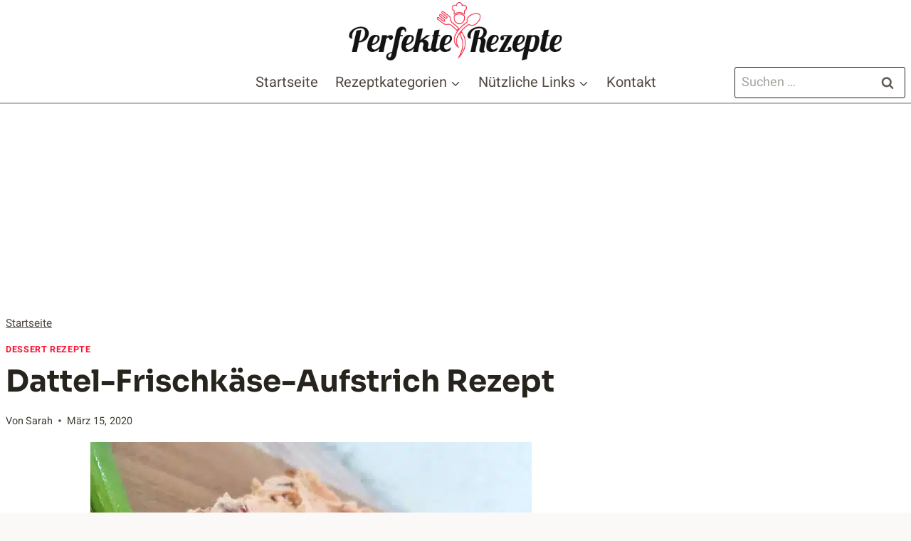

--- FILE ---
content_type: text/html; charset=utf-8
request_url: https://www.google.com/recaptcha/api2/aframe
body_size: 270
content:
<!DOCTYPE HTML><html><head><meta http-equiv="content-type" content="text/html; charset=UTF-8"></head><body><script nonce="-Np25EOkImBz0wS4hX-5gA">/** Anti-fraud and anti-abuse applications only. See google.com/recaptcha */ try{var clients={'sodar':'https://pagead2.googlesyndication.com/pagead/sodar?'};window.addEventListener("message",function(a){try{if(a.source===window.parent){var b=JSON.parse(a.data);var c=clients[b['id']];if(c){var d=document.createElement('img');d.src=c+b['params']+'&rc='+(localStorage.getItem("rc::a")?sessionStorage.getItem("rc::b"):"");window.document.body.appendChild(d);sessionStorage.setItem("rc::e",parseInt(sessionStorage.getItem("rc::e")||0)+1);localStorage.setItem("rc::h",'1768758238887');}}}catch(b){}});window.parent.postMessage("_grecaptcha_ready", "*");}catch(b){}</script></body></html>